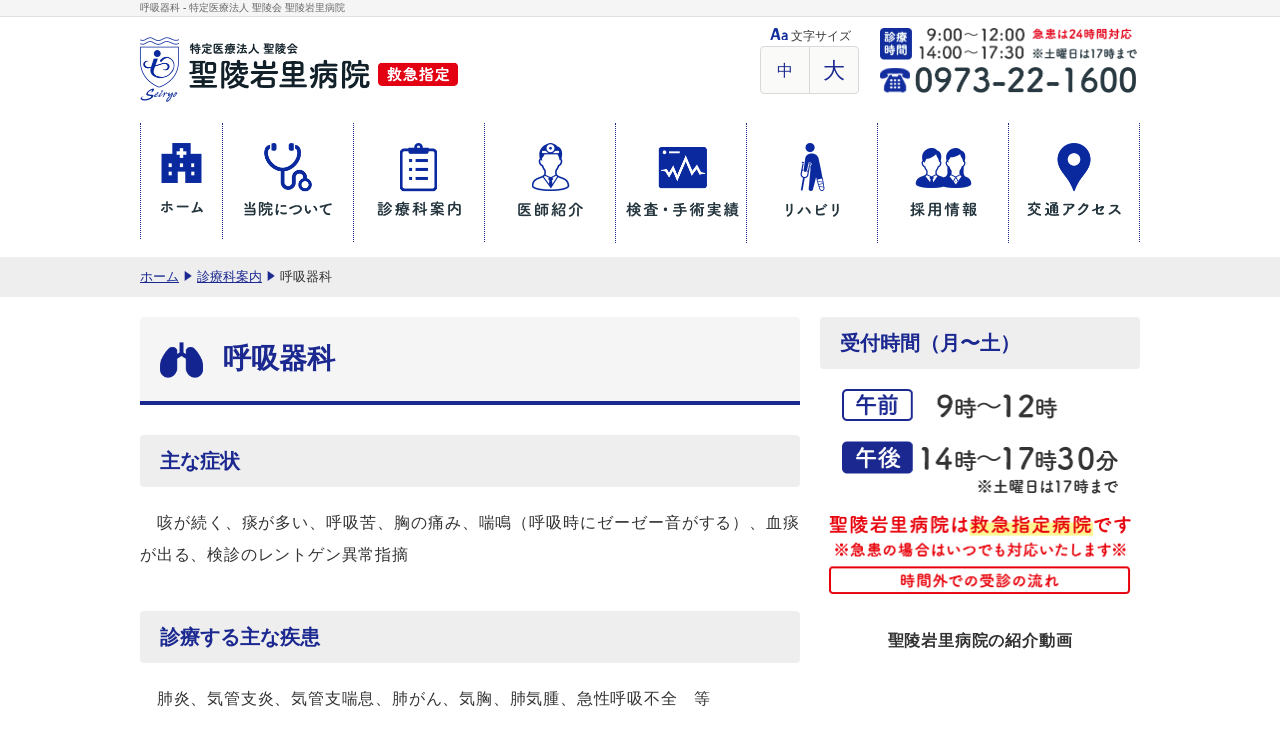

--- FILE ---
content_type: text/html; charset=UTF-8
request_url: https://seiryou.or.jp/iwasato/subject/respiratory_organs/
body_size: 6288
content:
	
<!DOCTYPE html>
<html lang="ja" dir="ltr">
<head>
<meta charset="UTF-8">
<title>呼吸器科｜特定医療法人 聖陵会 聖陵岩里病院</title>
<meta http-equiv="X-UA-Compatible" content="IE=edge,chrome=1">
<meta name="viewport" content="width=device-width, initial-scale=1, minimum-scale=1.0, maximum-scale=10.0, user-scalable=yes">
<meta name="description" content="呼吸器科についてのページです。 - 特定医療法人 聖陵会 聖陵岩里病院">
<meta name="Keywords" content="呼吸器科,大分県,日田市,病院,救急指定,聖陵岩里病院,花月クリニック,介護老人,保健施設,聖陵ストリーム,子供支援,銀河,訪問介護,特定医療法人,聖陵会" />

<link rel="shortcut icon" href="../../img/icons/favicon.ico" type="image/x-icon" />
<link rel="icon" href="../../img/icons/favicon.ico" type="image/vnd.microsoft.icon">
<link rel="apple-touch-icon" href="../../img/icons/apple-touch-icon.png" />
<link rel="apple-touch-icon" sizes="57x57" href="../../img/icons/apple-touch-icon-57x57.png" />
<link rel="apple-touch-icon" sizes="72x72" href="../../img/icons/apple-touch-icon-72x72.png" />
<link rel="apple-touch-icon" sizes="76x76" href="../../img/icons/apple-touch-icon-76x76.png" />
<link rel="apple-touch-icon" sizes="114x114" href="../../img/icons/apple-touch-icon-114x114.png" />
<link rel="apple-touch-icon" sizes="120x120" href="../../img/icons/apple-touch-icon-120x120.png" />
<link rel="apple-touch-icon" sizes="144x144" href="../../img/icons/apple-touch-icon-144x144.png" />
<link rel="apple-touch-icon" sizes="152x152" href="../../img/icons/apple-touch-icon-152x152.png" />
<link rel="apple-touch-icon" sizes="180x180" href="../../img/icons/apple-touch-icon-180x180.png" />

<link rel="stylesheet" type="text/css" href="../../css/style.css" media="all">
<script type="text/javascript" src="../../js/jquery-1.11.0.min.js"></script>
<script type="text/javascript" src="../../js/common.js"></script>
<!--[if lt IE 9]>
<script src="../../js/html5_ie.js"></script>
<![endif]-->

<!-- Google tag (gtag.js) -->
<script async src='https://www.googletagmanager.com/gtag/js?id=G-V4SCRFP621'></script>
<script>
  window.dataLayer = window.dataLayer || [];
  function gtag(){dataLayer.push(arguments);}
  gtag('js', new Date());

  gtag('config', 'G-V4SCRFP621');
</script>
</head>


<body id="sub">
<div id="wrapper">
	<header id="header">
    		<h1><div class="inner">呼吸器科 - 特定医療法人 聖陵会 聖陵岩里病院</div></h1>
		<div id="headerIn">
			<div id="headerLogo" class="headerInLeft"><a href="../../"><img src="../../img/logo.png" alt="特定医療法人 聖陵会 聖陵岩里病院"></a></div>
			<div class="headerInRight">
            		<div class="headerfontSize">
                 	<p class="textC"><img src="../../img/icon_fontsize.png" alt="Aa"> 文字サイズ</p>
                        <div id="fontSize">
                                <ul>
                                  <li class="middle">中</li>
                                  <li class="large">大</li>
                                </ul>
                            </div><!-- #fontSize end -->
                 </div>
                 <div class="headerContact">
                 	<p><img src="../../img/txt_header_open.png" width="257" alt="診療時間 午前  9時〜12時 午後14時〜18時 ※土曜日は17時まで"></p>
                    	<p><img src="../../img/txt_header_tel.png" width="256" alt="0973-22-1600"></p>
                 </div>
            </div>
            <a href="" class="menu-trigger pcnone"></a>
			<nav id="gNavi">
				<ul>
					<li id="gNav01"><a href="../../"><img src="../../img/menu01.png" alt="ホーム"><span><img src="../../img/menu01_sp.png" alt="ホーム"></span></a></li>
					<li id="gNav02"><a href="../../about/"><img src="../../img/menu02.png" alt="当院について"><span><img src="../../img/menu02_sp.png" alt="当院について"></span></a>
                    		<ul class="gNaviChild">
                            <li><a href="../../about/#greeting">院長挨拶</a></li>
                            <li><a href="../../about/#history">特定医療法人聖陵会の歩み</a></li>
							<li><a href="../../about/#kourou">厚生労働大臣が定める掲示事項</a></li>
                            <li><a href="../../out-patient/">外来のご案内</a></li>
                            <li><a href="../../out-patient/doctor/">外来診療表</a></li>
                            <li><a href="../../hospital/">入院のご案内</a></li>
                            <li id="gNav02Child"><a href="../../section/">院内部署</a>
                            		<ul class="gNaviGrandchild">
                            			<li><a href="../../section/narsing/">看護部</a></li>
                            			<li><a href="../../section/radiation/">放射線部</a></li>
                            			<li><a href="../../section/inspection/">検査部</a></li>
                            			<li><a href="../../section/pharmacon/">薬剤部</a></li>
                            			<li><a href="../../section/nutrition/">栄養科</a></li>
                            			<li><a href="../../section/medical_business/">医事課</a></li>
                            		</ul>
                            </li>
                          </ul>
                     </li>
					<li id="gNav03"><a href="../../subject/"><img src="../../img/menu03.png" alt="診療科案内"><span><img src="../../img/menu03_sp.png" alt="診療科案内"></span></a>
						<ul class="gNaviChild">
							<li><a href="../../subject/digestion/">消化器内科</a></li>
							<li><a href="../../subject/surgery/">消化器外科</a></li>
							<li><a href="../../subject/endoscope/">内視鏡検査</a></li>
							<li><a href="../../subject/endoscope_treatment/">内視鏡治療</a></li>
							<li><a href="../../subject/surgery/#general">一般外科</a></li>
							<li><a href="../../subject/internal/">総合内科</a></li>
							<li><a href="../../subject/circulatory_organ/">循環器内科</a></li>
							<!-- <li><a href="../../subject/neurology/">神経内科</a></li> -->
							<li><a href="../../subject/spinalcord/">脊髄脊椎外科</a></li>
							<!--<li><a href="../../subject/diabetic/">糖尿病</a></li>
							<li><a href="../../subject/internal/#kougenbyoRiumachi">膠原病・リウマチ</a></li>
							<li><a href="../../subject/respiratory_organs/">呼吸器疾患</a></li>
							<li><a href="../../about/emergency.php">救急外来</a></li>
							<li><a href="../../subject/surgery/#kouganzai">癌化学療法</a></li>
							<li><a href="../../subject/digestion/#biological">生物学的製剤</a></li>-->
						</ul>
					</li>
					<li id="gNav04"><a href="../../doctor/"><img src="../../img/menu04.png" alt="医師紹介"><span><img src="../../img/menu04_sp.png" alt="医師紹介"></span></a></li>
					<li id="gNav05"><a href="../../results/"><img src="../../img/menu05.png" alt="検査・手術実績"><span><img src="../../img/menu05_sp.png" alt="検査・手術実績"></span></a>
                    		<ul class="gNaviChild">
                          	<li><a href="../../results/operation/">手術実績</a></li>
                          	<li><a href="../../results/endoscope/">内視鏡検査</a></li>
                          	<li><a href="../../results/inspection/">各種検査</a></li>
                          </ul>
                    </li>
					<li id="gNav06"><a href=""><img src="../../img/menu06.png" alt="リハビリ"><span><img src="../../img/menu06_sp.png" alt="リハビリ"></span></a>
                    		<ul class="gNaviChild">
                          	<li><a href="../../rehabilitation/hospital/">入院・外来</a></li>
                          	<li><a href="../../rehabilitation/daycare/">通所<br>(デイケア)</a></li>
                          </ul>
                    </li>
					<li id="gNav07"><a href="../../recruit/"><img src="../../img/menu07.png" alt="採用情報"><span><img src="../../img/menu07_sp.png" alt="採用情報"></span></a></li>
					<li id="gNav08"><a href="../../access/"><img src="../../img/menu08.png" alt="交通アクセス"><span><img src="../../img/menu08_sp.png" alt="交通アクセス"></span></a></li>
					<li id="gNav09"><a href="../../contact/"><span><img src="../../img/menu09_sp.png" alt="お問合せ"></span></a></li>
				</ul>
			</nav><!-- /gNavi -->
		</div><!-- /headerIn -->
	</header>
	

	<div class="contents">
    		<div id="breadcrumb">
            <ul class="inner">
                <li class="home"><a href="../../">ホーム</a></li>
                <li class="home"><a href="../">診療科案内</a></li>
                <li>呼吸器科</li>
            </ul>
		</div>

        <div class="cleafix inner">
            <article id="main">
            		<section>
                    <h2 class="sub01"><img src="../../img/subject/respiratory_organs/icon_h2.png" alt="" height="36">呼吸器科</h2>
                    <h3 class="sub01">主な症状</h3>
                    <p class="mb40 clearfix">　咳が続く、痰が多い、呼吸苦、胸の痛み、喘鳴（呼吸時にゼーゼー音がする）、血痰が出る、検診のレントゲン異常指摘
                    </p>
                    
                    <h3 class="sub01">診療する主な疾患</h3>
                    <p class="mb40">　肺炎、気管支炎、気管支喘息、肺がん、気胸、肺気腫、急性呼吸不全　等</p>
                    
                    <h3 class="sub01">診療内容</h3>
                    <p>　問診、身体診察のみならず、必要に応じて血液検査、痰の検査、呼吸機能検査、胸部レントゲン、胸部CT、気管支鏡検査、などを行って病気を診断し、疾患に応じた治療を行なっています。<br>
　また、当院は救急指定病院であり、救急車で来院されるような人工呼吸管理が必要な重症呼吸器疾患の患者さんの対応も２４時間行っています。<br>
　（専門性の高い検査や治療が必要な場合は他院をご紹介させていただくことがあります）<img src="../../img/subject/respiratory_organs/img01.jpg" alt="呼吸器科" class="pic03 pic_center"></p>
                 </section>
            </article><!-- /main -->
            
            <div id="side">
                <section id="side01" class="textC">
                    <h3 class="top01 spnone">受付時間（月〜土）</h3>
                    <p class="mb10 spnone textC"><img src="../../img/txt_side_open01.png" alt="午前  9時〜12時 午後14時〜18時 ※土曜日は17時まで" width="276.5"></p>
                    <p class="mb20 spnone textC"><a href="../../about/emergency.php"><img src="../../img/txt_side_open02.png" alt="聖陵岩里病院は救急指定病院です ※急患の場合はいつでも対応いたします※" width="302.5"></a></p>

                    <p class="video-msg">聖陵岩里病院の紹介動画</p>
                    <div class="youtube">
						<iframe src="https://www.youtube.com/embed/UJ6xu0oz_yA" title="YouTube video player" frameborder="0" allow="accelerometer; autoplay; clipboard-write; encrypted-media; gyroscope; picture-in-picture; web-share" allowfullscreen></iframe>
					</div>

                    <p class="textC"><a href="../../contact/"><img src="../../img/txt_side_tel.png" alt="お問合せ" width="245"></a></p>
                </section><!--01 -->
                
                <section id="side02">
                <ul class="sideLinks">
                    	<li id="sideLinks01"><a href="http://www.seiryou.or.jp/iwasato/subject/endoscope/#flow"><span>内視鏡医が多数在籍で安心!</span>内視鏡検査の流れ</a></li>
                    	<li id="sideLinks08"><a href="http://www.seiryou.or.jp/iwasato/subject/laparoscopic/"><span>体に負担の少ない</span>やさしい腹腔鏡手術</a></li>
                    	<li id="sideLinks01"><a href="http://www.seiryou.or.jp/iwasato/case/" style="line-height:40px">当院の治療事例</a></li>
                    	<li id="sideLinks02"><a href="http://www.seiryou.or.jp/iwasato/group/#area">地域連携室</a></li>
                    	<li id="sideLinks03"><a href="http://www.seiryou.or.jp/iwasato/visit/"><span>訪問看護ステーション</span>いわさと</a></li>
                    	<li id="sideLinks04"><a href="http://www.seiryou.or.jp/iwasato/recruit/"><span>お気軽にお問合せください</span>採用情報</a></li>
                    	<li id="sideLinks05"><a href="http://www.seiryou.or.jp/" target="_blank" rel="noreferrer"><span>特定医療法人</span>聖陵会</a></li>
                    	<!-- <li id="sideLinks06"><a href="http://www.seiryou.or.jp/iwasato/column.php">聖陵岩里病院医師<br>コラム一覧</a></li> -->
                    	<li id="sideLinks08"><a href="http://ameblo.jp/seiryou" target="_blank"><span>聖陵会の広報委員ブログ</span>セイントボイス</a></li>
                    </ul>
                </section><!-- /02 -->
                
                <section id="side03">
                        <style>
                            #side03{margin-bottom: 40px;}
                            #side03 li{border:solid 1px #ccc; padding: 10px; margin-bottom: 5px;}
                            #side03 li a{ display: block;}
                            #side03 li:hover{background:#eee; }
                            #side03 li{border:solid 1px #ccc; padding: 10px; margin-bottom: 5px;}</style>
                    <ul class="">
                    	<li id=""><a href="http://www.seiryou.or.jp/outline/" target="_blank">聖陵会概要</a></li>
                    	<li id=""><a href="http://www.seiryou.or.jp/kagetsu/" target="_blank">聖陵花月クリニック</a></li>
                    	<li id=""><a href="http://www.seiryou.or.jp/streem/" target="_blank">介護老人保健施設 聖陵ストリーム</a></li>
                    	<li id=""><a href="http://seiryou.or.jp/iwasato/visit/" target="_blank">訪問看護ステーションいわさと</a></li>
                    	<li id=""><a href="http://www.seiryou.or.jp/s_news/" target="_blank">聖陵会ニュース</a></li>
                    	<li id=""><a href="http://www.seiryou.or.jp/recruit/" target="_blank">求人情報</a></li>
                    </ul>
                </section><!-- /02 -->
            </div><!-- /side -->
	
        </div><!--cleafix-->
	</div><!-- /contents -->


<footer id="footer">
	<div id="footerIn">
		<p id="pagetop"><a href="#header"><img src="../../img/pagetop.png" width="122" alt="ページの先頭へ"></a></p>
		<div id="footerLinks01">
        		<ul class="footerLinks01Col">
					<li><h4><a href="../../">ホーム</a></h4></li>
                   <li><h4><a href="../../about/">当院について</a></h4>
                    <ul class="footerLinks01ColChild">
                        <li><a href="../../section/">院内部署</a></li>
                        <li><a href="../../contact/">お問い合わせ</a></li>
                        <li><a href="../../recruit/">採用情報</a></li>
                        <li><a href="../../access/">交通アクセス</a></li>
                    </ul>
                </li>
					<li><h4><a href="../../group/">関係者の方へ</a></h4>
                    <ul class="footerLinks01ColChild">
						<li><a href="../../group/#area">地域連携</a></li>
                   		<!--<li><a href="../../group/#download">資料ダウンロード</a></li>-->
                    </ul>
                </li>
        		</ul>
        		<ul class="footerLinks01Col">
                <li><h4><a href="../../out-patient/">外来のご案内</a></h4>
                    <ul class="footerLinks01ColChild">
        				<li><a href="../../out-patient/first/">はじめての方</a></li>
        				<li><a href="../../out-patient/return/">再診の方</a></li>
        				<li><a href="../../out-patient/doctor/">外来診療表</a></li>
        			</ul>
                </li>
                <li><h4><a href="../../hospital/">入院のご案内</a></h4>
                    <ul class="footerLinks01ColChild">
        				<li><a href="../../hospital/in/">入院手続き</a></li>
        				<li><a href="../../hospital/out/">退院手続き</a></li>
        				<!--<li><a href="../../hospital/mail/">お見舞メール</a></li>-->
        			</ul>
                </li>
        		</ul>
        		<ul class="footerLinks01Col">
                <li><h4><a href="../../subject/">診療科案内</a></h4>
                    <ul class="footerLinks01ColChild">
        				<li><a href="../../subject/digestion/">消化器内科</a></li>
        				<li><a href="../../subject/surgery/">消化器外科</a></li>
        				<li><a href="../../subject/endoscope/">内視鏡検査</a></li>
        				<li><a href="../../subject/endoscope_treatment/">内視鏡治療</a></li>
        				<li><a href="../../subject/surgery/#general">一般外科</a></li>
        				<li><a href="../../subject/internal/">総合内科</a></li>
        				<li><a href="../../subject/circulatory_organ/">循環器内科</a></li>
        				<!-- <li><a href="../../subject/neurology/">神経内科</a></li> -->
        				<li><a href="../../subject/spinalcord/">脊髄脊椎外科</a></li>
        				<li><a href="../../subject/diabetic/">糖尿病</a></li>
        				<li><a href="../../subject/internal/#kougenbyoRiumachi">膠原病・リウマチ</a></li>
        				<li><a href="../../subject/respiratory_organs/">呼吸器疾患</a></li>
        				<li><a href="../../about/emergency.php">救急外来</a></li>
        				<li><a href="../../subject/surgery/#kouganzai">癌化学療法</a></li>
        				<li><a href="../../subject/digestion/#biological">生物学的製剤</a></li>
        			</ul>
                </li>
        		</ul>
        		<ul class="footerLinks01Col">
                <li><h4><a href="../../doctor/">医師紹介</a></h4>
                    <ul class="footerLinks01ColChild">
        			    <li><a href="../../doctor/ienaga_j/">家永 淳</a></li>	
                        <li><a href="../../doctor/sunahara_k/">砂原 賢士</a></li>
                        <li><a href="../../doctor/moriyama_d/">森山 大樹</a></li>
        				<!-- <li><a href="../../doctor/yamada_t/">山田 隆史</a></li> -->
                        <li><a href="../../doctor/matsumoto_n/">松本 載恭</a></li>
        				<li><a href="../../doctor/yamada_k/">山田 和典</a></li>
                        <li><a href="../../doctor/kominami_t/">小南 達矢</a></li>
        				<li><a href="../../doctor/ihara_r/">井原 亮</a></li>
        			</ul>
                </li>
        		</ul>
        		<ul class="footerLinks01Col">
                <li><h4><a href="../../section/">院内部署</a></h4>
                    <ul class="footerLinks01ColChild">
        				<li><a href="../../section/narsing/">看護部</a></li>
        				<li><a href="../../section/radiation">放射線部</a></li>
        				<li><a href="../../section/inspection/">検査部</a></li>
        				<li><a href="../../section/pharmacon/">薬剤部</a></li>
        				<li><a href="../../section/nutrition/">栄養科</a></li>
        				<li><a href="../../section/medical_business/">医事課</a></li>
        			</ul>
                </li>
        		</ul>
        		<ul class="footerLinks01Col">
					<li><h4><a href="../../results/">検査・手術実績</a></h4>
                    <ul class="footerLinks01ColChild">
        				<li><a href="../../results/operation/">手術実績</a></li>
        				<li><a href="../../results/endoscope/">内視鏡検査数</a></li>
        				<li><a href="../../results/inspection/">各種検査数</a></li>
        			</ul>
                </li>
                <li><h4>リハビリテーション</h4>
                    <ul class="footerLinks01ColChild">
        				<li><a href="../../rehabilitation/hospital/">入院、外来</a></li>
        				<li><a href="../../rehabilitation/daycare/">通所（デイケア）</a></li>
        			</ul>
                </li>
					<li><h4><a href="../../visit/">訪問看護ステーション<br>いわさと</a></h4></li>
        		</ul>
		</div><!--footerLinks-->
	</div><!-- /footerIn -->
    <div class="footerContact">
        <div class="inner clearfix">
                 <div class="left"><img src="../../img/logo.png" alt="特定医療法人 聖陵会 聖陵岩里病院"></div>
                 <div class="right">
                    <p>〒877-0073　大分県日田市大字庄手242(日ノ隈町)</p>
                        <p class="spnone"><img src="../../img/txt_footer_tel.png" alt="0973-22-1600 午前  9時〜12時 午後14時〜18時 ※土曜日は17時まで"></p>
                 </div>
        </div><!--inner-->
    </div><!--footerContact-->
    <div class="copyrightWrap">
        <div class="inner clearfix">
            <div id="footerLinks02">
                <ul>
                    <li><a href="../../sitemap/">サイトマップ</a></li>
                    <li><a href="../../privacy/">プライバシーポリシー</a></li>
                </ul>
            </div>
            <div id="copyright">&copy; <script type="text/javascript">
<!--
var now = new Date();
var year = now.getFullYear();
document.write(year);
-->
    </script> 聖陵岩里病院. All rights reserved.</div>
        <div class="pcnone footerTelSp"><a href="tel:0973221600" class="telLink"><img src="../../img/txt_footer_tel_sp.png" alt="0973-22-1600" width="100%"></a></div>
        </div><!--inner-->
    </div><!--copyrightWrap-->
</footer>

</div><!-- /wrapper -->

<!--contact-->
<script src="http://zipaddr.com/js/zipaddrx.js" charset="UTF-8"></script>
<script type="text/javascript" src="../../js/jquery.validate.min.js"></script>
<script type="text/javascript" src="../../js/valueconvertor.js"></script>
<script type="text/javascript">
$(function(){
    $("#myForm").validate({
        ignore:[],
        rules: {
            'naiyou[]' :{ required: true },
            'renraku[]' :{ required: true },
            name :{ required: true },
            name_kana  :{ required: true },
            mailAddress :{ required: true,email: true }
        },
        messages: {
            'naiyou[]' :{ required: "お問合せ内容を選択してください。" },
            'renraku[]' :{ required: "ご連絡方法を選択してください。" },
            name :{ required: "お名前を入力してください。" },
            name_kana :{ required: "フリガナを入力してください。" },
            mailAddress :{ required: "メールアドレスを入力してください。",email: "正しいメールアドレスを入力してください。" }
            },
            errorClass: "myError",
            errorElement: "p",
    });
 })
</script>

<script type="text/javascript">
$(function(){
    $("#myForm02").validate({
        ignore:[],
        rules: {
            design :{ required: true },
            name01 :{ required: true },
            seibetsu  :{ required: true },
            message  :{ required: true },
            name02 :{ required: true },
            name_kana  :{ required: true },
            mailAddress :{ required: true,email: true },
            tel  :{ required: true }
        },
        messages: {
            design :{ required: "デザインを選択してください。" },
            name01 :{ required: "お名前を入力してください。" },
            seibetsu :{ required: "性別を選択してください。" },
            message :{ required: "メッセージを入力してください。" },
            name02 :{ required: "お名前を入力してください。" },
            name_kana :{ required: "フリガナを入力してください。" },
            mailAddress :{ required: "メールアドレスを入力してください。",email: "正しいメールアドレスを入力してください。" },
            tel :{ required: "電話番号を入力してください。" }
            },
            errorClass: "myError",
            errorElement: "p",
    });
 })
</script>

</body>
</html>	


--- FILE ---
content_type: text/css
request_url: https://seiryou.or.jp/iwasato/css/style.css
body_size: 8977
content:
 @charset "UTF-8";
/*----------------------------------------------------------------- 
リセット
----------------------------------------------------------------- */
*,
*:after,
*:before {
	margin:0;
	padding:0;
	box-sizing:border-box;
	-webkit-box-sizing:border-box;
	-moz-box-sizing:border-box;
	-webkit-font-smoothing:antialiased;
	font-smoothing:antialiased;
	text-rendering:optimizeLegibility;
	border: 0;
	outline: 0;
	 -webkit-appearance: none;
}
ol, ul,li{ list-style: none; margin:0; padding:0;}
:focus,
:active { outline:0;}
table {
	border-collapse: collapse;
	border-spacing: 0;
	}
th, 
td { padding:8px; line-height:1.4em;}
input{ margin-right:5px;}	
.switch {
	visibility: hidden;
}

body{ font-size:16px; line-height:1.6; font-family: arial,helvetica,clean,'メイリオ', Meiryo,"游ゴシック Medium", "Yu Gothic Medium","游ゴシック体",YuGothic,'ヒラギノ角ゴ Pro W3','Hiragino Kaku Gothic Pro',sans-serif; margin:0; padding:0; color:#333;}
h1, h2, h3, h4, h5, h6, p,dt ,dl,dd{ font-size:inherit; margin:0; padding:0; }
hr{ display:block; height:1px; border:0; border-top:1px solid #cccccc; margin:1em 0; padding:0; }
ul{ list-style:none; margin:0; padding:0; }
li{ margin:0; padding:0; }
@media screen and (min-width: 360px) { * { -webkit-text-size-adjust: none; } }


/*----------------------------------------------------
 clearfix
----------------------------------------------------*/

.clearfix:after,
.header:after,
.contents:after,
#headerIn:after,
.headerInRight:after,
#gNavi ul:after,
.btn_top01:after,
.btn_top02:after,
.btn_top03:after,
#footerLinks01:after,
#footerLinks02:after,
.boxCol2:after,
.boxCol3:after,
#breadcrumb:after,
.visitBox01In:after{ content: ".";display:block;height:0.1px;clear:both;visibility:hidden;font-size:0.1em;line-height:0; }
.clearfix,
.header,
.contents,
#headerIn,
.headerInRight,
#gNavi ul,
.btn_top01,
.btn_top02,
.btn_top03,
#footerLinks01,
#footerLinks02,
.boxCol2,
.boxCol3,
#breadcrumb,
.visitBox01In{ display:inline-block;overflow:hidden;_overflow:visible;display:block; }
* html .clearfix,
* html .header,
* html .contents,
* html #headerIn,
* html .headerInRight,
* html #gNavi ul,
* html .btn_top01,
* html .btn_top02,
* html #footerLinks01,
* html #footerLinks02,
* html .boxCol2,
* html .boxCol3,
* html #breadcrumb,
* html .visitBox01In{ height:1%; }


/* ----------- anchor */
a { color:#333; text-decoration:none;}
a:hover { color:#1a2890; }
a:hover{opacity:0.5;filter:alpha(opacity=50);cursor:pointer;}
a { -webkit-tap-highlight-color: rgba(0,0,0,0); }
a.telLink:hover{opacity:1;filter:alpha(opacity=100); cursor:default; color:inherit;}

section p{ text-align: justify;}


/*写真・画像*/
.pic01{ width: 320px;}
.pic02{ width: 200px;}
.pic03{ width: 500px;}
.pic_right{ float: right; margin-left: 10px;}
.pic_center{ margin:10px auto; display: block;}
@media only screen and (max-width: 736px){
.pic01,
.pic02,
.pic03{ width: 95%; margin: 0 auto; display: block;}
.pic_right{ float: none;}
}


/*********************************************************************

PC-Layout

**********************************************************************/
.pcnone{display:none;}


.c_blue{color:#1a2890;}

.inner{width: 1000px; margin-left: auto; margin-right: auto;}


/*----------------------------------------------------
 	header
----------------------------------------------------*/
header{width: 100%;}
#headerIn{width: 1000px; margin-left: auto; margin-right: auto;}
.headerInLeft{float:left; width: 318px; padding-top: 20px;}
#headerLogo img{width: 100%;}

.headerInRight{width: 380px; float: right; padding-top: 10px;}
.headerInRight .headerfontSize{float:left; width: 100px;}
.headerInRight .headerfontSize p{font-size:0.75em;}
#fontSize{text-align: center;}
#fontSize li{width: 50%; height: 48px; line-height:48px; float:left; margin:0; background:#fafaf9; border:1px solid #dad9d9; color:#1a2890;}
#fontSize li.middle{border-right:1px solid #dad9d9; font-size:1em; border-radius:4px 0px 0px 4px;}
#fontSize li.large{font-size:1.375em; border-radius:0px 4px 4px 0px; margin-left: -1px;}
#fontSize li.active{background:#1a2890; color:#fff;}
#fontSize li:hover{cursor:pointer; background:#1a2890; color:#fff;}
.headerInRight .headerContact{float:right; width: 260px;}

#gNavi{clear:both; padding: 14px 0; font-size: 88%;}
#gNavi ul li{float:left; width: 131px; border-right:dotted 1px #1a2890; text-align:center;}
#gNavi ul li span{display: none;}
#gNavi ul li#gNav01{width: 83px; border-left:dotted 1px #1a2890;}
#gNavi ul li#gNav09{display: none;}
#gNavi ul li a{display: block; padding:20px 10px;}
#gNavi ul li#gNav05 a{padding-top: 24px;}
#gNavi ul li#gNav07 a{padding-top: 25px;}
#gNavi ul li#gNav01 img{height:70px;}
#gNavi ul li#gNav02 img{height:73px;}
#gNavi ul li#gNav03 img{height:73px;}
#gNavi ul li#gNav04 img{height:74px;}
#gNavi ul li#gNav05 img{height:70px;}
#gNavi ul li#gNav06 img{height:74px;}
#gNavi ul li#gNav07 img{height:69px;}
#gNavi ul li#gNav08 img{height:73px;}

#gNavi ul li ul.gNaviChild{display: none;}
#gNavi ul li:hover ul.gNaviChild{display: block; border:1px solid #eee; border-bottom: none; z-index:99; background:#fff; overflow:visible;}
#gNavi ul li:hover ul.gNaviChild{width: 130px; background:#fff; text-align:center; position:absolute;}
#gNavi ul li:hover ul.gNaviChild li{border-bottom: 1px solid #eee; border-right:none; width: 100%;}
#gNavi ul li:hover ul.gNaviChild li a,
#gNavi ul li#gNav05:hover ul.gNaviChild a{padding:5px;}

#gNavi ul li ul.gNaviGrandchild{display: none;}
#gNavi ul li:hover #gNav02Child{position:relative;}
#gNavi ul li#gNav02Child:hover ul.gNaviGrandchild{display: block; border:1px solid #eee; border-bottom: none; z-index:99; background:#fff;}
#gNavi ul li#gNav02Child:hover ul.gNaviGrandchild{width: 130px; background:#fff; text-align:center; position:absolute; top:0; right:-130px;}
#gNavi ul li#gNav02Child:hover ul.gNaviGrandchild li{border-bottom: 1px solid #eee; border-right:none; width: 100%;}
#gNavi ul li#gNav02Child:hover ul.gNaviGrandchild li a{padding:5px;}



/*----------------------------------------------------
 	footer
----------------------------------------------------*/
footer{background:#eee;}
#footerIn{width: 1000px; margin-left: auto; margin-right: auto; position:relative; padding:40px 0;}
#pagetop{background: #eee; padding: 10px; text-align:center; position:absolute; top:-43px; right:0;}
#footerLinks01 .footerLinks01Col{width: 166px; float:left;}
#footerLinks01 li ul.footerLinks01ColChild{margin-bottom: 40px;}
#footerLinks01 li:last-child ul.footerLinks01ColChild{margin-bottom: 0;}
#footerLinks01 ul.footerLinks01ColChild li{background:url(../img/icon_right02.png) no-repeat 0 50%; background-size:6px; padding-left: 11px; font-size:0.8125em; margin-bottom: 5px;}
#footerLinks01 ul.footerLinks01ColChild li:last-child{margin-bottom: 0;}

.footerContact{background:#fff; padding:40px 0;}
.footerContact .left{float:left; width: 320px;}
.footerContact .left img{width: 100%;}
.footerContact .right{float:right; width: 540px;}
.footerContact .right p{}
.footerContact .right p:first-child{margin-bottom: 6px;}
.footerContact .right img{width: 533px;}

.copyrightWrap{background:#1a2890; color:#fff; font-size:0.8125em; padding:40px 0;}
#copyright{float:left; width: 48%;}
#footerLinks02{float:right; width: 48%; text-align:right;}
#footerLinks02 li{display: inline;}
#footerLinks02 li a{color:#fff;}
#footerLinks02 li:before{content:"｜"; padding:5px;}
#footerLinks02 li:last-child:after{content:"｜"; padding:5px;}


/*----------------------------------------------------
 	見出し
----------------------------------------------------*/
h1{width: 100%; background:#f5f5f5; border-bottom: 1px solid #e0e0e0; color:#666; font-weight:normal; font-size:0.625em;}

h3.top01{background:#eee; color:#1a2890; font-size:1.25em; font-weight:bold; padding:10px 20px; border-radius:4px; margin-bottom: 20px; text-align:left;}
#footerLinks01 h4{color:#1a2890; font-weight:bold; font-size:0.875em; margin-bottom: 10px;}
#footerLinks01 h4 a{color:#1a2890;}

/*----------------------------------------------------
 	TOP
----------------------------------------------------*/
/*#mainimg{width: 100%; height: 480px; text-align:center; background:url(../img/bg_main.png) no-repeat 50% 50%; background-size:cover; overflow:hidden;}
#mainimg img{max-width: 100%; padding-top: 30px;}*/
#mainimg{width: 100%; min-width:1000px; text-align:center; overflow:hidden; display:none;}
#mainimg img{width: 100%;}

.contents{margin-top: -20px; position: relative; z-index:10; margin-bottom: 40px;}

.btn_top01{margin-bottom: 40px;}
.btn_top01 li{float:left; width: 320px; height: 160px; margin-right: 20px; background-color:#1a2890; color:#fff; background-position:90% 100%; background-repeat:no-repeat; border-radius:4px;}
.btn_top01 li:last-child{margin-right: 0;}
.btn_top01 li img{width: 157px;}
.btn_top01 li#annai03 img{width: 136px;}
.btn_top01 li#annai01{background-image:url(../img/bg_btn_top01_01.png);}
.btn_top01 li#annai02{background-image:url(../img/bg_btn_top01_02.png);}
.btn_top01 li#annai03{background-image:url(../img/bg_btn_top01_03.png);}
.btn_top01 li a{display: block; width: 100%; height: 100%; padding: 60px 20px 20px;}
.btn_top01 li:hover{opacity:0.7;}

.btn_top02 li{float:left; width: 215px; margin-right: 7px; overflow:hidden; position:relative;}
.btn_top02 li:nth-child(3n){margin-right: 0;}
.btn_top02 li img{width: 100%;}
.btn_top02 li:hover{top:2px; left:2px; opacity:0.7;}
.btn_top02 li a:hover{opacity:1;}
#main02 .btn_top02{margin-bottom: 10px;}

#main{width: 660px; float:left;}
#main section{margin-bottom: 40px;}

.news li{width: 100%; border-bottom: 1px dotted #1a2890; background:url(../img/icon_right01.png) no-repeat 100% 50%; background-size:8px; padding:15px 0;}
.news li:first-child{border-top: 1px dotted #1a2890;}
.news li span{margin-right: 20px; width: 135px; display: inline-block; color:#333;}
.news li a{color:#1a2890; display: block;}
p.pcr_strong {
	font-size: 1.2rem;
	font-weight: bold;
	color: #1a2890;
	line-height: 1.5 !important;
	margin-top: 30px;
}

.aboutLink{width: 100%; height: 651px; position:relative; background:url(../img/img_about.png) no-repeat 50% 50%; background-size:635px auto;}
.aboutLink li{position:absolute; display: block; width: 170px; height: 170px; border-radius:50%;}
.aboutLink li#aboutLink01{top:80px; left:337px;}
.aboutLink li#aboutLink02{top:191px; left:478px;}
.aboutLink li#aboutLink03{top:369px; left:439px;}
.aboutLink li#aboutLink04{top:412px; left:259px;}
.aboutLink li#aboutLink05{top:531px; left:371px; width: 120px; height: 120px;}
.aboutLink li#aboutLink06{top:525px; left:188px; width: 120px; height: 120px;}
.aboutLink li#aboutLink07{top:367px; left:82px;}
.aboutLink li#aboutLink08{top:199px; left:13px;}
.aboutLink li#aboutLink09{top:80px; left:157px;}
.aboutLink li#aboutLink10{top:0; left:235px; width: 120px; height: 120px;}
.aboutLink li#aboutLink11{top:64px; left:61px; width: 120px; height: 120px;}
.aboutLink li a{display: block; width: 100%; height: 100%; position:relative;}
.aboutLink li a:hover{opacity:0.5; display: block;}
.aboutLink li a:hover:before{ content:""; position:absolute; top:0; left:0; display: block; width: 100%; height: 100%; border-radius:50%; background:#fff;}

#side{width: 320px; float:right;}
#side section{margin-bottom: 40px;}
.sideLinks li{border:1px solid #dad9d9; border-radius:4px; padding:20px 20px 20px 70px; margin-bottom: 10px; background-repeat:no-repeat; background-position:20px 50%; font-size:1.25em; font-weight:bold; line-height:1em; height:80px;}
.sideLinks li span{font-size:0.6em; font-weight:normal; display: block;}
.sideLinks li a{display: block;}
.sideLinks li#sideLinks01{background-image:url(../img/icon_sideLinks01.png); background-size:41px auto;}
.sideLinks li#sideLinks02{background-image:url(../img/icon_sideLinks02.png); background-size:39px auto; line-height:40px;}
.sideLinks li#sideLinks03,.sideLinks li#sideLinks05{background-image:url(../img/icon_sideLinks03.png); background-size:24px auto;  background-position:27px 50%;}
.sideLinks li#sideLinks04{background-image:url(../img/icon_sideLinks04.png); background-size:40px auto;}
.sideLinks li#sideLinks06,.sideLinks li#sideLinks07{background-image:url(../img/icon_sideLinks06.png); background-size:40px auto;}
.sideLinks li#sideLinks08{background-image:url(../img/icon_sideLinks08.png); background-size:41px auto;}

.payWrap { border-radius: 5px; padding: 10px 10px 5px; border: solid 2px #1a2890;}
.payText{ font-weight:bold}
.payLogoImg { width: 100%; max-width: 190px;}

.diaseasexBtn {
	border: 3px solid #1a2890;
	border-radius: 6px;
	padding: 15px 80px;
	font-size: 26px;
	transition: 0.3s;
	display: block;
	width: 80%;
	text-align: center;
	color: #1a2890;
	font-weight: 600;
	margin: auto;
    letter-spacing:0.4em;
    background: #FFF571;
}

.diaseasexBtn:hover {
	background: #1a2890;
	color: #FFF571;
	opacity: inherit;
}


/*----------------------------------------------------
 	下位ページ common
----------------------------------------------------*/
#sub #mainimg{height: 240px;}
#sub .contents{margin-top: 0; margin-bottom: 40px;}
#sub .contents section p{letter-spacing:0.05em; line-height: 2em; /*text-indent:1em;*/}

/*パンくず*/
#breadcrumb{width: 100%; font-size:0.8125em; margin-bottom: 20px; background:#eee; padding:10px 0;}
#breadcrumb li{display: inline-block; margin-right: 5px; float:left;}
#breadcrumb li:before{content:""; background:url(../img/icon_right02.png) no-repeat 50% 50%; background-size:8px auto; display: inline-block; width: 8px; height: 10px; margin-right: 5px;}
#breadcrumb li:first-child:before{content:""; margin-right: 0; background:none; width: 0;}
#breadcrumb li a{color:#1a2890; text-decoration:underline;}
#breadcrumb li a:hover{text-decoration:none;}


/*見出し*/
h2.sub01{background: #f5f5f5; color:#1a2890; font-size:1.75em; font-weight:bold; margin-bottom: 30px; text-align:left; padding: 20px; border-bottom: 4px solid; border-radius:4px 4px 0 0;}
h2.sub01 img{margin-right: 20px; vertical-align:middle;}
h3.sub01{background:#eee; color:#1a2890; font-size:1.25em; font-weight:bold; padding:10px 20px; border-radius:4px; margin-bottom: 20px; text-align:left;}
h4.sub01{color:#1a2890; font-size:1.125em; font-weight:bold; margin-bottom: 20px; text-align:left; padding-left: 10px; border-left: 6px solid;}
h5.sub01{color:#1a2890; font-weight:bold; text-align:left; margin-bottom: 10px;}

/*ボックス*/
.boxCol2 li{width: 320px; float:left; margin-right: 20px; margin-bottom: 20px; overflow:hidden;}
.boxCol2 li:nth-child(2n){margin-right: 0;}

.boxCol3 li{width: 210px; float:left; margin-right: 15px; margin-bottom: 15px; overflow:hidden;}
.boxCol3 li:nth-child(3n){margin-right: 0;}

.boxCol2 li img,.boxCol3 li img{width: 100%; height: auto;}

/*リスト*/
.list01 li{margin-bottom: 10px; padding-left: 20px; text-indent: -20px;}
.list01 li:before{content:""; background:url(../img/icon_circle.png) no-repeat 50% 50%; background-size:10px auto; display: inline-block; width: 10px; height: 10px; margin-right: 10px;}

.list02 li{margin-bottom: 10px; padding-left: 20px; text-indent: -20px;}


/*テーブル*/
.w30p{width: 30%;}
.w50p{width: 50%;}
.w90p{width: 90%;}

.table01{background:#ccc; border-collapse:separate; border-spacing: 1px; width: 100%;}
.table01 th{background:#e9fafb; text-align:center; font-weight:normal; padding:20px;}
.table01 td{background:#fff; text-align:left; padding: 20px;}

.table02{background:#ccc; border-collapse:separate; border-spacing: 1px; width: 100%;}
.table02 thead th{background:#e9fafb; text-align:center; font-weight:normal; padding:20px;}
.table02 tbody th{background:#fffef5;}
.table02 td{background:#fff; text-align:left; padding: 20px;}
.table02 td.textR{text-align:right;}

.table03{width: 100%;}
.table03 tr:nth-child(2n+1) th,.table03 tr:nth-child(2n+1) td{background:#e9fafb;}
.table03 th{text-align:left; font-weight:normal; padding:10px;}
.table03 td{text-align:left; padding: 10px;}
.table03.shourei td{text-align:center;}

.table04{background:#ccc; border-collapse:separate; border-spacing: 1px; width: 100%;}
.table04 th{background:#e9fafb; text-align:center; font-weight:normal; padding:20px;}
.table04 td{background:#fff; text-align:left; padding: 20px;}

/*リンク*/
.link{ color:#1a2890; text-decoration:underline;}
.link:hover{ text-decoration:none;}

.link_tri{ color:#1a2890; text-decoration:underline;}
.link_tri:before{content:""; background:url(../img/icon_right02.png) no-repeat 50% 50%; background-size:8px auto; display: inline-block; width: 8px; height: 10px; margin-right: 6px;}
.link_tri:hover{ text-decoration:none;}

/*ボタン*/
.btn01{width: 240px; height: 60px; }
.btn01 a{background:#1a2890; border-radius:4px; display: block; line-height:60px; color:#fff; font-size:1.25em; font-weight:bold; text-align:center; box-shadow: 3px 3px 3px 0 rgba(0,0,0,.15);}
.btn01 a span:before{content:""; background:url(../img/icon_right04.png) no-repeat 50% 50%; background-size:10px auto; display: inline-block; width: 10px; height: 10px; margin-right: 10px;}
.btn01 a:hover{box-shadow: none; transform: translate3d(2px, 2px, 0); opacity:1;}


/*----------------------------------------------------
 	doctor 医師紹介
----------------------------------------------------*/
.doctorWrap .imgBox{width: 170px; height: 220px; float:left; text-align:center; border:5px solid #fff; border-radius:4px; box-shadow: 3px 3px 3px 0 rgba(0,0,0,.15); margin-bottom: 20px; overflow:hidden;}
.doctorWrap .imgBox img{width: 100%;}
.doctorWrap .txtBox{width: 460px; float:right;}
.doctorWrap .careerBox{margin-top: 10px; width: 100%; border:4px double #eee; border-radius:4px; padding: 10px 20px;}

/*----------------------------------------------------
 	out-patient/doctor 担当医
----------------------------------------------------*/
.table_doc{border-collapse:separate; border-spacing:1px; background:#ccc; width: 100%; text-align:center; overflow:scroll;}
.table_doc td{width: 12.5%;}


/*----------------------------------------------------
 	section 院内部署
----------------------------------------------------*/
.sectionList li{background:url(../img/icon_right02.png) no-repeat 0 50%; padding:10px 20px; margin-bottom: 10px;}


/*----------------------------------------------------
 	section/narsing 看護部
----------------------------------------------------*/
.boxCol3.narsing li{float:left; width: 49%; margin-right: 2%; margin-bottom: 5px;}
.boxCol3.narsing li:nth-child(2n){margin-right: 0;}


/*----------------------------------------------------
 	rehabilitation/daycare 通所リハビリテーション
----------------------------------------------------*/
.daycareContactBox{padding: 20px; border: 3px solid #1a2890; border-radius: 5px;}
.daycareContactBox p{text-align:center;}
.daycareContactBox .txt{font-weight:bold; font-size:1.4em; text-align:center; color:#1a2890; margin-bottom: 10px;}
.daycareContactBox .tel span{font-weight:bold; font-size:1.6em;}


/*----------------------------------------------------
 	visit 訪問看護ステーションいわさと
----------------------------------------------------*/
.visitBox01In{border:3px solid #F8BAD8; border-radius:4px; margin:10px auto; padding:10px;}
.visitBox01In#service03{background:url(../visit/image/service03.jpg) no-repeat 96% 90%;}
.visitBox01In#service04{background:url(../visit/image/service04.jpg) no-repeat 96% 90%;}
.visitBox01In p{margin: 0;}
.visitBox01In .ttl{color:#0A9CFB; font-weight:bold; margin-bottom: 10px; line-height:22px; font-size:16px;}
.visitBox01In .ttl span{color:#fff; background:#F26CAC; padding:5px; margin-right: 5px; display: inline-block; width: 42px; text-align: center;}
.visitBox01In ul{padding: 0; margin:0;}
.visitBox01In ul li{list-style:none; padding: 0; padding-left: 1em; text-indent:-1em;}
.visitBox01In ul li:before{content:"●"; color:#F8BAD8;}
.visitBox01InLeft{width: 60%; float:left;}
.visitBox01InRight{width: 38%; float:right;}

.visitBox02InLeft{width: 48%; float:left; position:relative; background:#F8BAD8; padding:10px 3%; border:2px solid #F8BAD8;}
.visitBox02InRight{width: 48%; float:right; padding: 10px 3%; border:2px dashed #0A9CFB;}
.visitBox02InLeft:after {
	content: "";
	position: absolute;
	top: 50%; right: -10px;
	margin-top: -10px;
	display: block;
	width: 0px;
	height: 0px;
	border-style: solid;
	border-width: 10px 0 10px 10px;
	border-color: transparent transparent transparent #F8BAD8;
}



/*----------------------------------------------------
 	hospital/mail お見舞いメール
----------------------------------------------------*/
.omimaiDesign li{width: 22.5%; float:left; margin-right: 3%; text-align:center;}
.omimaiDesign li:nth-child(4n){margin-right: 0;}
.omimaiDesign li img{border:1px solid #eee; width:100%; }


/*----------------------------------------------------
 	access 交通アクセス
----------------------------------------------------*/
/* .map{width: 100%; height:350px; border:1px solid #eee;} */
.map{width: 100%; height:400px; border:1px solid #eee;}

/*----------------------------------------------------
 	sitemap サイトマップ
----------------------------------------------------*/
.sitemap h3{color: #1a2890; font-weight: bold; font-size: 1.2em;}
.sitemap h3 a{color:#1a2890;}
.sitemap ul{margin-bottom: 30px;}
.sitemap ul li{background:url(../img/icon_right02.png) no-repeat 0 50%; background-size:6px; padding-left: 11px;  margin-bottom: 5px; display: inline-block; margin-right: 20px;}



/*----------------------------------------------------
 	digestive_diseasex 消化器病センター開設
----------------------------------------------------*/
.btn_top03 li {
    float: left;
    width: 159px;
    margin-right: 8px;
    overflow: hidden;
    position: relative;
}

.btn_top03 li:nth-child(4n) {
    margin-right: 0;
}

.btn_top03 li img {
    width: 100%;
}



/*********************************************************************

SP-Layout

**********************************************************************/
@media only screen and (max-width: 736px){
body{ font-size:14px; line-height:1.5; font-family: arial,helvetica,clean,'メイリオ', Meiryo,"游ゴシック Medium", "Yu Gothic Medium","游ゴシック体",YuGothic,'ヒラギノ角ゴ Pro W3','Hiragino Kaku Gothic Pro',sans-serif; margin:0; padding:0; color:#333;}

.pcnone{display:block;}
.spnone{display:none;}

.inner{width: 94%;}

img{max-width: 100%;}


/*----------------------------------------------------
 	header
----------------------------------------------------*/
header{width: 100%;}
#headerIn{width: 100%;}
.headerInLeft{float:left; width: 200px; height: 60px; padding-top: 10px; padding-bottom: 10px; margin-left:3%;}
#headerLogo img{width: auto; max-height: 100%;}

.headerInRight{display: none;}

.menu-trigger{background-image:url(../img/btn_spmenu_open.png); background-repeat: no-repeat; background-position: 50% 50%; background-size:45px 45px; width: 45px; height: 45px; position:absolute;top:10px; right:10px;}
.menu-trigger.active{background-image:url(../img/btn_spmenu_close.png); }
#gNavi{clear:both; padding: 10px 3%; background: #1a2890; display: none;}
#gNavi ul{margin-bottom: -10px;}
#gNavi ul li{float:left; width: 32%; border-right:none; margin-right: 2%; margin-bottom: 0; padding: 0;}
#gNavi ul li:nth-child(3n){margin-right: 0;}
#gNavi ul li img{display: none;}
#gNavi ul li span{display: block;}
#gNavi ul li span img{display: inline; width: 100%; height: auto;}
#gNavi ul li#gNav01{width: 32%; border-left:none;}
#gNavi ul li#gNav09{display: block;}

#gNavi ul li a{display: block; padding:0;}
#gNavi ul li#gNav05 a{padding-top: 0;}
#gNavi ul li#gNav07 a{padding-top: 0;}
#gNavi ul li ul.gNaviChild{display: none;}
#gNavi ul li#gNav01 img,
#gNavi ul li#gNav02 img,
#gNavi ul li#gNav03 img,
#gNavi ul li#gNav04 img,
#gNavi ul li#gNav05 img,
#gNavi ul li#gNav06 img,
#gNavi ul li#gNav07 img,
#gNavi ul li#gNav08 img{height:auto;}

#gNavi ul li:hover ul.gNaviChild{display: none;}


/*----------------------------------------------------
 	footer
----------------------------------------------------*/
#footerIn{width: 94%; padding:20px 0;}
#pagetop{background: #eee; padding: 10px; text-align:center; position:absolute; top:-40px; right:47%; margin-right: -71px;}
#footerLinks01 .footerLinks01Col{width: 100%; float:none; margin-bottom: 10px; margin-left: 1em;}
#footerLinks01 .footerLinks01Col h4{position:relative;}
#footerLinks01 .footerLinks01Col h4:before{content:""; padding-left: 10px; background:url(../img/icon_right02.png) no-repeat 0 50%; background-size:6px;}
#footerLinks01 .footerLinks01Col h4.active:before{background:url(../img/icon_down.png) no-repeat 0 50%; background-size:8px;}
#footerLinks01 ul.footerLinks01ColChild{margin-bottom: 10px; margin-left: 1em; display: none;}
#footerLinks01 ul.footerLinks01ColChild.open{display: block; transition: .6s; transition-delay: 0;}
#footerLinks01 ul.footerLinks01ColChild:last-child{margin-bottom: 0;}
#footerLinks01 ul.footerLinks01ColChild li{background:url(../img/icon_right02.png) no-repeat 0 50%; background-size:6px; padding-left: 11px; font-size:0.87em; margin-bottom: 5px;}
#footerLinks01 ul.footerLinks01ColChild li:last-child{margin-bottom: 0;}

.footerContact{padding:20px 0;}
.footerContact .left{float:none; width: 100%;}
.footerContact .left img{width: 100%;}
.footerContact .right{float:none; width: 100%;}
.footerContact .right p{text-align:center;}
.footerContact .right img{width: 100%;}


.copyrightWrap{padding:20px 0 70px;}
#copyright{float:none; width: 100%; text-align:center; margin-bottom: 20px;}
#footerLinks02{float:none; width: 100%; text-align:center; margin-bottom: 10px;}
#footerLinks02 li{display: inline;}
#footerLinks02 li a{color:#fff;}
#footerLinks02 li:before{content:"｜"; padding:5px;}
#footerLinks02 li:last-child:after{content:"｜"; padding:5px;}
.footerTelSp{position:fixed; bottom:0; left:0; padding:5px 0; display: block; width: 100%; text-align:center; background:#1a2890; margin-bottom: -8px; z-index:99;}
.footerTelSp img{margin-left: 2px;}
.footerTelSp a:hover{opacity:1;}

/*----------------------------------------------------
 	見出し
----------------------------------------------------*/
h1{display: none;}

/*----------------------------------------------------
 	TOP
----------------------------------------------------*/
/*#mainimg{height: 130px;}
#mainimg img{max-width: 100%; padding-top: 10px;}*/
#mainimg{min-width:100%;}

.contents{margin-top: -5px; position: relative; margin-bottom: 50px;}

.btn_top01{width: 100%; margin-bottom: 20px;}
.btn_top01 li{float:none; width: 100%; height: 80px; margin-right: 0; border-radius:0; border-bottom: 1px solid #fff; background-size:auto 97%; background-position:97% 100%;}
.btn_top01 li img{width: 157px;}
.btn_top01 li#annai03 img{width: 136px;}
.btn_top01 li#annai03{border-bottom: none;}
.btn_top01 li a{padding: 22px 3%;}

.btn_top02 li{float:left; width: 32%; margin-right: 2%; margin-bottom: 10px;}
.btn_top02 li:hover{top:0; left:0;}
#main02 .btn_top02{margin-bottom: -10px;}


#main{width: 100%; float:none;}
#main section{margin-bottom: 20px;}
.news li{padding:10px 0;}
.news li a{}
.news li span{margin-right: 0; width: 100%; display: block; margin-bottom: 5px;}

.aboutLink{width: 300.8px; height: 310px; margin:0 auto; position:relative; background:url(../img/img_about.png) no-repeat 50% 0%; background-size:100% auto;}
.aboutLink li{position:absolute; display: block; width: 81px; height: 81px; border-radius:50%;}
.aboutLink li#aboutLink01{top:38px; left:153px;}
.aboutLink li#aboutLink02{top:91px; left:220px;}
.aboutLink li#aboutLink03{top:174px; left:201px;}
.aboutLink li#aboutLink04{top:194px; left:116px;}
.aboutLink li#aboutLink05{top:252px; left:170px; width: 56px; height: 56px;}
.aboutLink li#aboutLink06{top:250px; left:83px; width: 56px; height: 56px;}
.aboutLink li#aboutLink07{top:174px; left:32px;}
.aboutLink li#aboutLink08{top:94px; left:0px;}
.aboutLink li#aboutLink09{top:37px; left:67px;}
.aboutLink li#aboutLink10{top:0; left:106px; width: 56px; height: 56px;}
.aboutLink li#aboutLink11{top:30px; left:23px; width: 56px; height: 56px;}
.aboutLink li a{display: block; width: 100%; height: 100%; position:relative;}
.aboutLink li a:hover{opacity:0.5; display: block;}
.aboutLink li a:hover:before{ content:""; position:absolute; top:0; left:0; display: block; width: 100%; height: 100%; border-radius:50%; background:#fff;}

#side{width: 100%; float:none;}
#side section{margin-bottom: 20px;}
.sideLinks{width: 106%; margin-left: -3%;}
.sideLinks li{border:1px solid #dad9d9; border-bottom: none; border-right:none; border-left:none; border-radius:0; padding:10px 10px 10px 60px; margin-bottom: 0; background-position:3% 50%; height:60px;}
.sideLinks li span{font-size:0.6em; font-weight:normal; display: block;}
.sideLinks li a{display: block;}
.sideLinks li#sideLinks01{background-image:url(../img/icon_sideLinks01.png); background-size:41px auto;}
.sideLinks li#sideLinks02{background-image:url(../img/icon_sideLinks02.png); background-size:39px auto; line-height:40px;}
.sideLinks li#sideLinks03,.sideLinks li#sideLinks05{background-image:url(../img/icon_sideLinks03.png); background-size:24px auto;  background-position:5% 50%;}
.sideLinks li#sideLinks04{background-image:url(../img/icon_sideLinks04.png); background-size:40px auto;}
.sideLinks li#sideLinks06,.sideLinks li#sideLinks07{background-image:url(../img/icon_sideLinks06.png); background-size:40px auto;}
.sideLinks li#sideLinks07{border-bottom: 1px solid #dad9d9;}
.sideLinks li#sideLinks08{background-image:url(../img/icon_sideLinks08.png); background-size:41px auto;}

.diaseasexBtn { width: 100%; padding: 15px 0px; font-size: 18px;}
	
	
/*----------------------------------------------------
 	下位ページ common
----------------------------------------------------*/
#sub #mainimg{height: 180px;}
#sub .contents{margin-top: 0;}


/*見出し*/
h3.sub01{}

/*ボックス*/
.boxCol2 li{width: 100%; float:none; margin-right: 0; margin-bottom: 10px;}

.boxCol3 li{width: 100%; float:none; margin-right: 0; margin-bottom: 10px;}

/*テーブル*/
.table01{}
.table01 th,
.table01 td{width: 100%; display: block; padding: 10px;}
.table01 th{border-bottom: 1px solid#ccc;}



/*----------------------------------------------------
 	doctor 医師紹介
----------------------------------------------------*/
.doctorWrap .imgBox{width: 100%; max-width:200px; height: auto; float:none; margin: 0 auto 20px;}
.doctorWrap .imgBox img{width: 100%;}
.doctorWrap .txtBox{width: 100%; float:none;}
.doctorWrap .careerBox{padding: 10px;}


/*----------------------------------------------------
 	out-patient/doctor 担当医
----------------------------------------------------*/
.table_doc td{padding: 0;}


/*----------------------------------------------------
 	access 交通アクセス
----------------------------------------------------*/
/* .map{height:230px;} */
.map{height:400px;}

/*----------------------------------------------------
 	digestive_diseasex 消化器病センター開設
----------------------------------------------------*/
.btn_top03 li{float: left; width: 47%; margin-right: 6%; margin-bottom: 20px;}
.btn_top03 li:hover{top:0; left:0;}
#main02 .btn_top02{margin-bottom: -10px;}
.btn_top03 li:nth-child(2n) { margin-right: 0;}
	


}

/* ---------------------------------------------------------
	汎用ボタン
--------------------------------------------------------- */

.btn a,input.btn{
	 -webkit-appearance: none;
	display:block;
	margin:20px auto;
	background:#1a2890;
	font-size:160%;
	font-weight: bold;
	width: 50%;
	text-align: center;
	padding:10px;
	border-radius: 5px;
    -webkit-border-radius: 5px;    /* Safari,Google Chrome用 */  
    -moz-border-radius: 5px;   /* Firefox用 */  
	color: #fff;
}
.btn a:hover,input.btn:hover{ background:#1a2890;} 

.btn_scroll{
	 -webkit-appearance: none;
	display:block;
	margin:5px;
	background:#1a2890;
	font-size:90%;
	font-weight: bold;
	width: 23%;
	text-align: center;
	padding:10px;
	border-radius: 5px;
    -webkit-border-radius: 5px;    /* Safari,Google Chrome用 */  
    -moz-border-radius: 5px;   /* Firefox用 */  
	color: #fff;
	float: left;
	cursor: pointer;
}
.btn_scroll:hover{ background:#1a2890;} 

@media only screen and (max-width: 736px){
.btn_scroll{
	 -webkit-appearance: none;
	display:block;
	margin:5px;
	background:#1a2890;
	font-size:90%;
	font-weight: bold;
	width: 45%;
	text-align: center;
	padding:10px;
	border-radius: 5px;
    -webkit-border-radius: 5px;    /* Safari,Google Chrome用 */  
    -moz-border-radius: 5px;   /* Firefox用 */  
	color: #fff;
float: left;
}
}


.btn_y{
	 -webkit-appearance: none;
	display:block;
	margin:20px auto;
	background:#FFF571;
	font-size:120%;
	font-weight: bold;
	width: 100%;
	text-align: center;
	padding:10px;
	border-radius: 5px;
    -webkit-border-radius: 5px;    /* Safari,Google Chrome用 */  
    -moz-border-radius: 5px;   /* Firefox用 */  
	color: #1a2890;
}
.btn a:hover,input.btn:hover{ background:#1a2890;} 

/* ---------------------------------------------------------
	フォーム、フォーム バリデーション
--------------------------------------------------------- */

/* input base */
input, textarea, select {
	padding:10px;
	text-align:left;
	border:1px solid #ddd;
}
input:focus,textarea:focus {
    border:solid 1px #EEA34A;
}
input,select{ min-height:40px;}

input[type=checkbox],
input[type=radio]{ margin-right:5px; }
input[type=text],input[type=tel],input[type=email] { width: 70%; font-size:1em;display:block;}
textarea {  width:98%; font-size:1em;display:block;}
select{font-size:1em; background:#fff; border-radius:0;}

input[type=text].input1{width: 100%;}
input[type=text].input2{width: 5em;}

label,
input[type=text], 
input[type=tel], 
input[type=checkbox],
input[type=radio] { display:inline;}
 
input.myError,
textarea.myError{ background:#FFFFE6; }
p.myError{ color:#F00; padding-top:10px; font-weight:bolder; display:block; clear:both; }
.caution{background:#e60012; color:#fff; font-size:0.8em; padding:5px; margin-left: 10px;}

.btnContact{width: 240px; max-width: 100%; height: 60px; padding: 0; padding-left: 5%; margin:20px auto 3px; background:url(../img/icon_right04.png) no-repeat 18% 50%,#1a2890; background-size:10px auto; border-radius:4px; display:inline-block; line-height:60px; color:#fff; font-size:1.25em; font-weight:bold; text-align:center; box-shadow: 3px 3px 3px 0 rgba(0,0,0,.15);}
.btnContact:hover{box-shadow: none; transform: translate3d(2px, 2px, 0); opacity:1;}
.btnBack{margin-right: 10px;}
@media only screen and (max-width: 514px){
.btnBack{margin-right: auto;}
}


input[type=radio],
input[type=checkbox] {
    display: inline-block;
    margin-right: 6px;
	background: #eee;
}
input[type=radio] + label,
input[type=checkbox] + label {
    position: relative;

    display: inline-block;
    margin-right: 12px;

    font-size: 16px;
    line-height: 30px;

    cursor: pointer;
}

p.pcr_strong {
	font-size: 1.0rem;
}

@media (min-width: 1px) {
    input[type=radio],
    input[type=checkbox] {
        display: none;
        margin: 0;
    }
    input[type=radio] + label,
    input[type=checkbox] + label {
        padding: 0 0 0 24px;
    }
    input[type=radio] + label::before,
    input[type=checkbox] + label::before {
        content: "";
        position: absolute;
        top: 50%;
        left: 0;

        -moz-box-sizing: border-box;
        box-sizing: border-box;
        display: block;
        width: 18px;
        height: 18px;
        margin-top: -9px;

	background: #fff;
	border:1px solid #ccc;
    }
    input[type=radio] + label::before {
        border: 2px solid #ccc;
        border-radius: 30px;
    }
    input[type=checkbox] + label::before {
        border: 2px solid #ccc;
    }
    input[type=radio]:checked + label::after,
    input[type=checkbox]:checked + label::after {
        content: "";
        position: absolute;
        top: 50%;

        -moz-box-sizing: border-box;
        box-sizing: border-box;
        display: block;
    }
    input[type=radio]:checked + label::after {
        left: 5px;

        width: 8px;
        height: 8px;
        margin-top: -4px;

        background: #1a2890;
        border-radius: 8px;
    }
    input[type=checkbox]:checked + label::after {
        left: 3px;

        width: 16px;
        height: 8px;
        margin-top: -8px;

        border-left: 3px solid #1a2890;
        border-bottom: 3px solid #1a2890;

        -webkit-transform: rotate(-45deg);
        -ms-transform: rotate(-45deg);
        transform: rotate(-45deg);
    }
}



/* ------------------------------------------------
	　20210218　追加分
	---------------------------------------------- */
.addContent {background-color: #fffbc7; border-radius: 5px;padding: 5px 20px 15px;margin-top: 20px;}
.recluit_qrbox {display: flex;}
ul.recluit_qr {width: 53%;display: flex;justify-content: flex-end;}
ul.recluit_qr li {margin-right: 20px;font-size: 9px;flex-direction: column-reverse;}
ul.recluit_qr li p {text-align: center;font-size: 11px;}
ul.recluit_qr li:last-child {margin-right: 0;}
@media only screen and (max-width: 736px){
	.recluit_qrbox {display: block;}
	ul.recluit_qr {width: 100%;justify-content: center;margin-top: 10px;}
}
/* ------------------------------------------------
	　20210730　追加分
	---------------------------------------------- */
#main04 {
	max-width: 1000px; margin: 30px auto 100px;
}
@media only screen and (max-width: 736px){
	#main04 {
		width: 90%;
	}
}


.list-ka{display: flex;flex-wrap: wrap;}
.list-ka li:not(:last-of-type)::after{content: "・";}



/***ステップバ***/
.step-wrap4 {
 counter-reset: count;
 margin: 2em 0;
 position: relative;
}
.step-content4 {
 padding: 1em 0 1.3em 2.5em;
 margin: 0;
 position: relative;
}
.step-content4::before {
 content: "";
 display: block;
 width: 55px;
 height: 55px;
 background: #1a2890;
 border-radius: 50%;
 position: absolute;
 top: 0;
 left: -3px;
}
.step-content4::after {
 content: "";
 display: block;
 height: calc(100% - 55px);
 border-left: solid 5px #ddd;
 position: absolute;
 top: 55px;
 left: 22px;
}
.step-label4 {
 color: #fff;
 font-weight: bold;
 font-size: 12px;
 position: absolute;
 top: 6px;
 left:9px;
}
.step-label4::after {
 counter-increment: count;
 content: counter(count);
 position: absolute;
 font-size: 30px;
 top: 8px;
 left: 7px;
}
.step-title4 {
 font-weight: bold;
 font-size: 120%;
 margin-left: 1.5em;
}
.step-body4 {
 margin-top: 1em;
 padding: 0 0 1em;
 border-bottom: dotted 2px #ddd;
}
.step-wrap4 > :last-of-type::after {
 display: none;
}
/***ステップバー***/

    .flex figure{max-width: 261px; width:100%; }
.flex figure img{width:100%;}
@media only screen and (min-width: 737px){
.flex{display: flex;flex-wrap: wrap;}
    .flex p{width: 356px;}
    .flex figure{margin-left: 40px;}
}

/* ------------------------------------------------
	　common
    ---------------------------------------------- */

.fl { float:left;}
.fr { float:right;}

.mb5 { margin-bottom:5px;}
.mb10 { margin-bottom:10px;}
.mb20 { margin-bottom:20px;}
.mb30 { margin-bottom:30px;}
.mb40 { margin-bottom:40px;}
.mb50 { margin-bottom:50px;}
.mb60 { margin-bottom:60px;}
.mb70 { margin-bottom:70px;}
.mb90 { margin-bottom:90px;}

.ml5 { margin-left:5px;}
.ml10 { margin-left:10px;}
.ml12 { margin-left:12px;}
.ml13 { margin-left:13px;}
.ml15 { margin-left:15px;}
.ml20 { margin-left:20px;}
.ml25 { margin-left:25px;}
.ml30 { margin-left:30px;}

.mr5 { margin-right:5px;}
.mr10 { margin-right:10px;}
.mr15 { margin-right:15px;}
.mr20 { margin-right:20px;}
.mr30 { margin-right:30px;}

.mt5 { margin-top:5px;}
.mt10 { margin-top:10px;}
.mt15 { margin-top:15px;}
.mt20 { margin-top:20px;}
.mt30 { margin-top:30px;}
.mt40 { margin-top:40px;}
.mt50 { margin-top:50px;}
.mt60 { margin-top:60px;}

.pt5 { padding-top:5px;}
.pt10 { padding-top:10px;}
.pt20 { padding-top:20px;}
.pt30 { padding-top:30px;}
.pt40 { padding-top:40px;}

.pb5 { padding-bottom:5px;}
.pb10 { padding-bottom:10px;}
.pb20 { padding-bottom:20px;}
.pb100{ padding-bottom: 100px;}

.textC { text-align:center!important;}
.textR { text-align:right;}
.textL{ text-align: left;}
.textB { font-weight:bolder!important;}
.textS { font-size:0.8125em;}
.textU { text-decoration: underline;}

.red { color:#e60012;}
.gray { color:#c0c0c0;}

.box10p { width: 10%;}
.box15p { width: 15%;}
.box20p { width: 20%;}
.box35p { width: 35%;}
.box40p { width: 40%;}
.box45p { width: 45%;}
.box49p { width: 49%;}
.box50p { width: 50%;}
.box55p { width: 55%;}
.box60p { width: 60%;}
.box80p { width: 80%;}

.lrAuto{ margin-left:auto; margin-right:auto;}

.link{ color:#1a2890; text-decoration:underline;}
.link:hover{ text-decoration:none;}

.va_b{ vertical-align:bottom;}
.va_m{ display:inline-block;vertical-align:middle;}

.text12{font-size: 12px;}


/* ------------------------------------------------
	　youtube
	  2023.07.31 Daiju.Tanaka
---------------------------------------------- */

.youtube {
	width: 100%;
	aspect-ratio: 16 / 9;
}
.youtube iframe {
	width: 100%;
	height: 100%;
}

.video-msg{
	font-weight: bold;
	text-align: center;
}


--- FILE ---
content_type: application/javascript
request_url: https://seiryou.or.jp/iwasato/js/common.js
body_size: 2168
content:
// JavaScript Document

/*--------------------------------------------------------------------------*
 *  
 *  SmoothScroll JavaScript Library V2
 *  
 *  MIT-style license. 
 *  
 *  2007-2011 Kazuma Nishihata 
 *  http://www.to-r.net
 *  
 *--------------------------------------------------------------------------*/
 
new function(){

	var attr ="data-tor-smoothScroll";//for html5 , if you can't use html5 , this value change "class"
	var attrPatt = /noSmooth/;
	var d = document;//document short cut
	
	/*
	 *add Event
	  -------------------------------------------------*/
	function addEvent(elm,listener,fn){
		try{ // IE
			elm.addEventListener(listener,fn,false);
		}catch(e){
			elm.attachEvent(
				"on"+listener
				,function(){
					fn.apply(elm,arguments)
				}
			);
		}
	}

	/*
	 *Start SmoothScroll
	  -------------------------------------------------*/
	function SmoothScroll(a){
		if(d.getElementById(a.rel.replace(/.*\#/,""))){
			var e = d.getElementById(a.rel.replace(/.*\#/,""));
		}else{
			return;
		}
		
		//Move point
		var end=e.offsetTop
		var docHeight = d.documentElement.scrollHeight;
		var winHeight = window.innerHeight || d.documentElement.clientHeight
		if(docHeight-winHeight<end){
			var end = docHeight-winHeight;
		}
		
		//Current Point
		var start=window.pageYOffset || d.documentElement.scrollTop || d.body.scrollTop || 0;
		
		
		var flag=(end<start)?"up":"down";

		function scrollMe(start,end,flag) {
			setTimeout(
				function(){
					if(flag=="up" && start >= end){
						start=start-(start-end)/20-1;
						window.scrollTo(0,start)
						scrollMe(start,end,flag);
					}else if(flag=="down" && start <= end){
						start=start+(end-start)/20+1;
						window.scrollTo(0,start)
						scrollMe(start,end,flag);
					}else{
						scrollTo(0,end);
					}
					return ;
				}
				,10
			);
			
		}

		scrollMe(start,end,flag);
		
	}

	/*
	 *Add SmoothScroll
	  -------------------------------------------------*/
	addEvent(window,"load",function(){
		var anchors = d.getElementsByTagName("a");
		for(var i = 0 ,len=anchors.length; i<len ; i++){
			if(!attrPatt.test(anchors[i].getAttribute(attr)) && 
				anchors[i].href.replace(/\#[a-zA-Z0-9_]+/,"") == location.href.replace(/\#[a-zA-Z0-9_]+/,"")){
				if(anchors[i].href.match("#")){
					anchors[i].rel = anchors[i].href;
					anchors[i].href = "javascript:void(0)";
					anchors[i].onclick=function(){SmoothScroll(this)}
				}

				if(anchors[i].href.match("")){
					anchors[i].href = "javascript:void(0)";
				}
			}
		}
	});

}



/**
 * jQuery.rollover
 *
 * @version    1.0.4
 * @author     Hiroshi Hoaki <rewish.org@gmail.com>
 * @copyright  2010-2011 Hiroshi Hoaki
 * @license    http://rewish.org/license/mit The MIT License
 * @link       http://rewish.org/javascript/jquery_rollover_plugin
 *
*/
jQuery(document).ready(function($) {
// <img>
$('.rollover').rollover();

// <input type="image">
$('input:image').rollover();

// set suffix
$('.rollover').rollover('_o');
});
 
jQuery.fn.rollover = function(suffix) {
	suffix = suffix || '_o';
	var check = new RegExp(suffix + '\\.\\w+$');
	return this.each(function() {
		var img = jQuery(this);
		var src = img.attr('src');
		if (check.test(src)) return;
		var _o = src.replace(/\.\w+$/, suffix + '$&');
		jQuery('<img>').attr('src', _o);
		img.hover(
			function() { img.attr('src', _o); },
			function() { img.attr('src', src); }
		);
	});
};

if(!navigator.userAgent.match(/(iPhone|Android)/)){
  $(function(){
	$('a.telLink').click(function(){
		return false;
	})
});
}


$(function(){
    var ua = navigator.userAgent;
    if((ua.indexOf('iPhone') > 0) || ua.indexOf('iPod') > 0 || (ua.indexOf('Android') > 0 && ua.indexOf('Mobile') > 0)){
        $('head').prepend('<meta name="viewport" content="width=device-width,initial-scale=1">');
    } else {
        $('head').prepend('<meta name="viewport" content="width=1024">');
    } 
});

/*---*/


$(function(){
	//ロールストレージの設定と取得
	var key = "font";
	var data = localStorage.getItem(key);
	if(data == "large"){
		$("body").css("fontSize","1em");
	}else if(data == "small"){
		$("body").css("fontSize","1em");
	}

	$("#fontSize li").click(function(){
		
		
		$("#fontSize li").removeClass("current");
		var fontCss = $(this).attr("class");
		$(this).addClass("current");
		if(fontCss == "large"){
		  $("body").css("fontSize","1.2em"); 
		  $(".sideLinks li").css("padding","12px 10px 12px 70px"); 
		  $(".sideLinks li#sideLinks02").css("line-height","58px"); 
		  $(".news li span").css("width","145px"); 
		  data = "large";
		  localStorage.setItem(key,data);
		}else if(fontCss == "middle"){
		  $("body").css("fontSize","1em");
		  data = "middle";
		  localStorage.setItem(key,data);
		}else{
		  $("body").css("fontSize","1em");
		  data = "small";
		  localStorage.setItem(key,data);
		}
    
 	});
});
 



/*---*/

 $(document).ready(function(){
    $(".menu-trigger").click(function () {
      $("#gNavi").slideToggle();
      $(".menu-trigger").toggleClass("active");
    });
});

 $(document).ready(function(){
    $("#footerLinks01 .footerLinks01Col li").click(function () {
      $("ul.footerLinks01ColChild",this).toggleClass("open");
      $("h4",this).toggleClass("active");
    });
});

$(function() {

    //ページ内スクロール
    $(".btn_scroll").click(function() {
        var i = $(".btn_scroll").index(this)
        var p = $(".s_content").eq(i).offset().top;
        $('html,body').animate({
            scrollTop: p
        }, 'fast');
        return false;
    });

    //ページ上部へ戻る
    $(".pageTop span").click(function() {
        $('html,body').animate({
            scrollTop: 0
        }, 'nomal');
        return false;
    });

});

